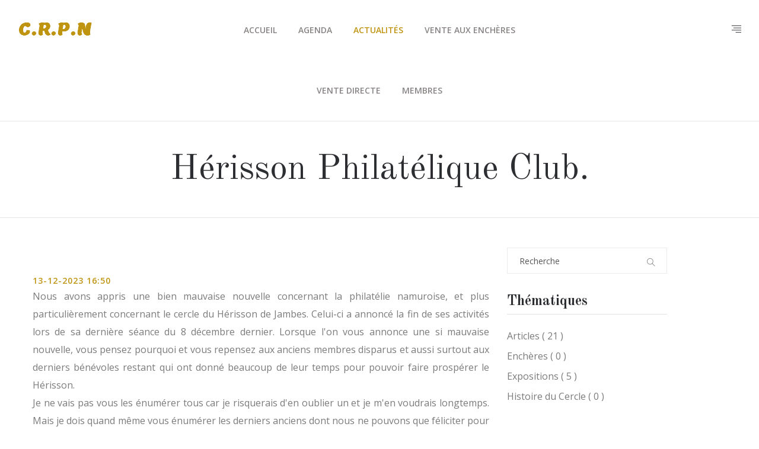

--- FILE ---
content_type: text/html; charset=UTF-8
request_url: https://crpn.be/public/news-read.php?id=31
body_size: 4363
content:




<!DOCTYPE html>
<html>
    <head>
        <meta http-equiv="Content-Type" content="text/html; charset=UTF-8">
        <meta name="viewport" content="width=device-width, initial-scale=1, maximum-scale=1.0, user-scalable=no">
        <meta http-equiv="X-UA-Compatible" content="IE=edge">
        <meta name="msapplication-tap-highlight" content="no">
        <meta name="description" content="Cercle fondé le 4 novembre 1912. Devient Royal le 28 août 1931. Ce sont des membres de son comité qui en 1931 crée l’histoire du « Haggar ». Organise ces réunions tous les lundis (sauf en août)">
        <meta name="keywords" content="CRPN, C.R.P.N, CRPN Belgique, Cercle Royal Philatélique Namurois, Ventes de timbres, Ventes de cartes, Ventes de courriers divers, cartes, timbres, courriers, échange timbres, échange cartes">
        <meta name="author" content="F.Marchal &copy;2020">

        <meta name="google-site-verification" content="G3DM2v0SLkRfmbK8YSdTvNmkRUXSiIEQQy6d1hZ48NM" />

        <title>C.R.P.N&nbsp;:&nbsp;Actualités</title>

        <link rel="shortcut icon" type="image/x-icon" href="https://crpn.be/img/favicon.ico">

        <!-- CSS here -->

        <link rel="stylesheet" href="https://crpn.be/css/bootstrap.min.css">
        <link rel="stylesheet" href="https://crpn.be/css/owl.carousel.min.css">
        <link rel="stylesheet" href="https://crpn.be/css/animate.min.css">
        <link rel="stylesheet" href="https://crpn.be/css/nice-select.css">
        <link rel="stylesheet" href="https://crpn.be/css/themify-icons.css">
        <link rel="stylesheet" href="https://crpn.be/css/magnific-popup.css">
        <link rel="stylesheet" href="https://crpn.be/css/meanmenu.css">
        <link rel="stylesheet" href="https://crpn.be/css/fontawesome-all.min.css">
        <link rel="stylesheet" href="https://crpn.be/css/slick.css">
        <link rel="stylesheet" href="https://crpn.be/css/default.css">
        <link rel="stylesheet" href="https://crpn.be/css/style.css">
        <link rel="stylesheet" href="https://crpn.be/css/responsive.css">


        <script src="https://use.fontawesome.com/b9b5c26917.js"></script>

        <script>
            function ValidInfo()
            {
                            }
        </script>

        <style>

            .image_db img {
                        /* La transition s'applique à la fois sur la largeur et la hauteur, avec une durée d'une seconde. */
                        -webkit-transition: all 1s ease; /* Safari et Chrome */
                        -moz-transition: all 1s ease; /* Firefox */
                        -ms-transition: all 1s ease; /* Internet Explorer 9 */
                        -o-transition: all 1s ease; /* Opera */
                        transition: all 1s ease;
                        cursor: zoom-out;
                }
            .image_db:hover img {
                    /* L'image est doublée */
                    -webkit-transform:scale(3); /* Safari et Chrome */
                    -moz-transform:scale(3; /* Firefox */
                    -ms-transform:scale(3; /* Internet Explorer 9 */
                    -o-transform:scale(3; /* Opera */
                    transform:scale(3;
                    cursor: zoom-in;
                }
        </style>


    </head>
<body>
    <!--[if lte IE 9]>
        <p class="browserupgrade">You are using an <strong>outdated</strong> browser. Please <a href="https://browsehappy.com/">upgrade your browser</a> to improve your experience and security.</p>
    <![endif]-->

    <!-- header-start -->
    <header>
        <div id="sticky-header" class="header-top-area header-2 pr-60 pl-60">
            <div class="container-fluid">
                <div class="row">
                    <div class="col-xl-3 col-lg-2">
                        <div class="logo">
                            <a href="https://crpn.be/index.php"><img src="https://crpn.be/img/logo/logo.png" alt="" /></a>
                        </div>
                    </div>

                    <div class="col-xl-6 col-lg-8">
                        <div class="main-menu text-center">
                            <nav id="mobile-menu">
                                <ul>
                                                                                        <li>
                                                                                    <a href="https://crpn.be/public/home.php">Accueil</a></li>

                                                                                        <li>
                                                                                    <a href="https://crpn.be/public/agenda.php">Agenda</a></li>

                                    
                                                                        <!--<a href="#">FAQ</a></li>-->

                                                                                        <li class="active">
                                                                                    <a href="https://crpn.be/public/news-liste.php">Actualités</a></li>

                                                                                        <li>
                                                                                    <a href="https://crpn.be/public/vente-liste.php">Vente aux enchères</a></li>

                                                                                        <li>
                                                                                                <a href="https://crpn.be/public/membres.php">Vente directe</a>
                                            
                                    </li>

                                                                                        <li>
                                                                                                <a href="https://crpn.be/public/membres.php">Membres</a>
                                            
                                    </li>

                                </ul>
                            </nav>
                        </div>
                        <div class="mobile-menu"></div>
                    </div>

                    <div class="col-xl-3 col-lg-2">
                        <div class="header-right f-right d-none d-md-none d-lg-block">
                            <ul>
                                <!--<li><a href="#" data-toggle="modal" data-target="#search-modal"><span class="ti-search"></span></a></li>-->
                                                                <li class="info-bar"><a href="javascript:void(0)"><span class="ti-align-right"></span></a></li>
                            </ul>
                        </div>
                    </div>

                </div>
            </div>
        </div>

        <div class="extra-info">
            <div class="close-icon">
                <button>
                    <i class="far fa-window-close"></i>
                </button>
            </div>

            <div class="logo-side mb-30">
                <a href="index.php">
                    <img src="https://crpn.be/img/logo/logo.png" alt="" />
                </a>
            </div>

            <div class="side-menu mb-30">
                <ul>
                    <li><a href="https://crpn.be/public/home.php">Accueil</a></li>
                    <li><a href="https://crpn.be/public/agenda.php">Agenda</a></li>
                    <!--<li><a href="https://crpn.be/public/contact.php">Contact</a></li>-->
                    <!--<li><a href="#">FAQ</a></li>-->
                    <li><a href="https://crpn.be/public/news-liste.php">Actualités</a></li>
                    <li><a href="https://crpn.be/public/vente-liste.php">Vente aux enchères</a></li>
                    <li><a href="https://crpn.be/public/membres.php">Membres</a></li>
                </ul>
            </div>

            <div class="social-icon-right mt-20">
                <!--<a href="#">
                    <i class="fab fa-facebook-f"></i>
                </a>-->
                <!--<a href="https://twitter.com/cnamurois" target="_blank">
                    <i class="fab fa-twitter"></i>
                </a>-->
                <!--<a href="#">
                    <i class="fab fa-instagram"></i>
                </a>-->
            </div>
        </div>
    </header>
    <!-- header-end -->                <!-- title-area-start -->
                    <div class="breadcrumb-area pt-45 pb-45">
                        <div class="container">
                            <div class="row">
                                <div class="col-xl-12">
                                    <div class="breadcrumb-text text-center">
                                        <h1>Hérisson Philatélique Club.</h1>
                                    </div>
                                </div>
                            </div>
                        </div>
                    </div>
                <!-- title-area-end -->

                <!-- news-area-start -->
                    <div class="news-area pt-50 pb-70">
                        <div class="container">
                            <div class="row">
                                <div class="col-xl-8 col-lg-8 mb-30">
                                    <div class="news-wrapper single-news mb-55">
                                        <div class="news-img">
                                            <img src="https://crpn.be/panels/upload/1702483216_Image (2416).jpg" alt="" />
                                        </div>
                                        <div class="news-text" style="text-align: justify;">
                                                                                        <span>13-12-2023 16:50</span>
                                            <p><p>Nous avons appris une bien mauvaise nouvelle concernant la philat&eacute;lie namuroise, et plus particuli&egrave;rement concernant le cercle du H&eacute;risson de Jambes. Celui-ci a annonc&eacute; la fin de ses activit&eacute;s lors de sa derni&egrave;re s&eacute;ance du 8 d&eacute;cembre dernier. Lorsque l&#39;on vous annonce une si mauvaise nouvelle, vous pensez pourquoi et vous repensez aux anciens membres disparus et aussi surtout aux derniers b&eacute;n&eacute;voles restant qui ont donn&eacute; beaucoup de leur temps pour pouvoir faire prosp&eacute;rer le H&eacute;risson.</p>

<p>Je ne vais pas vous les &eacute;num&eacute;rer tous car je risquerais d&#39;en oublier un et je m&#39;en voudrais longtemps. Mais je dois quand m&ecirc;me vous &eacute;num&eacute;rer les derniers anciens dont nous ne pouvons que f&eacute;liciter pour tout le travail qu&#39;ils ont fourni pendant toutes ces ann&eacute;es.</p>

<p>Merci &agrave; Mrs Christian Bertel, Jean-Marie Polet et son &eacute;pouse Marthe.</p>
</p>
                                        </div>
                                    </div>

                                    <div class="user-info">
                                        <div class="user-text">
                                                                                                    <a href="#">Articles</a>
                                                                                            </div>
                                        <!--<div class="user-share">
                                            <span>Share:</span>
                                            <ul>
                                                <li><a href="#"><i class="fab fa-facebook-f"></i></a></li>
                                                <li><a href="#"><i class="fab fa-twitter"></i></a></li>
                                                <li><a href="#"><i class="fab fa-google-plus-g"></i></a></li>
                                                <li><a href="#"><i class="fab fa-linkedin-in"></i></a></li>
                                            </ul>
                                        </div>-->
                                    </div>

                                    <div class="blog-comment pb-65">
                                        <h3 class="sidebar-title">Commentaires</h3>
                                        <div class="comment-replay-all">
                                            <div class="single-comment">
                                                                                                                <div class="news-text">
                                                                    <span>Ecrivez votre commentaire ...</span>
                                                                </div>
                                                                                                        </div>
                                        </div>
                                    </div>

                                    <div class="comment-form">
                                        <h3>Laissez-nous votre commentaire</h3>

                                        <div class="news-text">
                                            <span>Vous devez être identifié pour rédiger un commentaire !</span>
                                        </div>

                                        <br/>

                                        <div class="leave-comment-form">
                                            <form action="#">
                                                <div class="row">
                                                    <!--<div class="col-lg-6">
                                                        <input placeholder="Your name *" type="text">
                                                    </div>
                                                    <div class="col-lg-6">
                                                        <input placeholder="Your e -mail*" type="email">
                                                    </div>-->
                                                    <div class="col-lg-12">
                                                        <textarea placeholder="Votre message"></textarea>
                                                    </div>
                                                    <div class="col-lg-12">
                                                        <button class="submit" type="submit">Send</button>
                                                    </div>
                                                </div>
                                            </form>
                                        </div>
                                    </div>

                                </div>
            
        <!-- Search -->
        <div class="col-xl-3 col-lg-3 mb-30">
            <div class="widget mb-35">
                <div class="sidebar-form">
                    <form action="#">
                        <input placeholder="Recherche" type="text">
                            <button type="submit">
                                <span class="ti-search"></span>
                            </button>
                    </form>
                </div>
            </div>

        <!-- Category -->
        <div class="widget mb-55">
            <h4 class="widget-title">Thématiques</h4>
                <ul class="blog-menu">
                                                    <li><a href="#">Articles ( 21 )</a></li>
                                                            <li><a href="#">Enchères ( 0 )</a></li>
                                                            <li><a href="#">Expositions ( 5 )</a></li>
                                                            <li><a href="#">Histoire du Cercle ( 0 )</a></li>
                            
                </ul>
            </div>
        </div>

    </div>
</div>
</div>



<!-- footer-area-start -->
        <footer>
            <div class="footer-top-area pt-100 pb-70 gray2-bg">
                <div class="container">
                    <div class="row">
                        <div class="col-xl-4 col-lg-4 col-md-6">
                            <div class="footer-wrapper mb-30">
                                <h3 class="footer-title">C.R.P.N</h3>
                                <ul class="footer-link">
                                    <li>Numéro d'affiliation à la F.R.C.P.B. : 701</li>
                                    <li>Numéro d'affiliation à l'U.R.C.P.W. : 11</li>
                                    <li>&copy;&nbsp;F.Marchal - C.R.P.N / V0.0.50 du&nbsp;06.11.2023</li>
                                </ul>
                            </div>
                        </div>

                        <div class="col-xl-4 col-lg-4 col-md-6">
                            <div class="footer-wrapper mb-30">
                                <h3 class="footer-title">Application</h3>
                                <ul class="footer-img">
                                    <li><a href="https://play.google.com/store/apps/details?id=be.app.mycrpn" alt="myCRPN" title="myCRPN" target="_blank"><img src="https://crpn.be/img/google_play_small.png" style="width: 100%"></a></li>
                                </ul>
                            </div>
                        </div>
                        
                        <div class="col-xl-4 col-lg-4 col-md-6">
                            <div class="footer-wrapper mb-30">
                                <h3 class="footer-title">Nous contacter</h3>
                                <div class="footer-info">
                                    <p>Une question, besoin de plus d'informations ? N'hésitez pas à nous contacter, nous vous répondrons dès que possible.</p>
                                </div>

                                
                                                                            <ul class="footer-link">
                                                <li><i class="fas fa-home"></i>Rue Taille d'Harscamps, 3&nbsp;-&nbsp;5330&nbsp;Sart-Bernard</li>
                                                <li><i class="fas fa-phone"></i>+32.81.40.25.73</li>
                                                <ul class="footer-menu">
                                                    <!--<li><a href="https://crpn.be/public/contact.php" title="Vous devez être identifié pour envoyer un message !"><i class="far fa-envelope"></i>&nbsp;&nbsp;&nbsp;Notre formulaire de contact</a></li>-->
                                                    <!--<li><i class="fab fa-twitter"></i><a href="https://twitter.com/cnamurois" target="_blank">Twitter</a></li>-->
                                                </ul>
                                            </ul>
                                        
                            </div>
                        </div>
                    </div>
                </div>
            </div>

        </footer>
        <!-- footer-area-end -->
         <!-- Modal Search -->
        <div class="modal fade" id="search-modal" tabindex="-1" role="dialog" aria-hidden="true">
            <div class="modal-dialog" role="document">
                <div class="modal-content">
                    <form>
                        <input type="text" placeholder="Search here...">
                        <button>
                            <i class="fa fa-search"></i>
                        </button>
                    </form>
                </div>
            </div>
        </div>

        <!-- JS here -->
        <script src="https://crpn.be/js/vendor/modernizr-3.5.0.min.js"></script>
        <script src="https://crpn.be/js/vendor/jquery-1.12.4.min.js"></script>
        <script src="https://crpn.be/js/waypoints.min.js"></script>
        <script src="https://crpn.be/js/jquery.counterup.min.js"></script>
        <script src="https://crpn.be/js/bootstrap.min.js"></script>
        <script src="https://crpn.be/js/owl.carousel.min.js"></script>
        <script src="https://crpn.be/js/isotope.pkgd.min.js"></script>
        <script src="https://crpn.be/js/jquery.nice-select.min.js"></script>
        <script src="https://crpn.be/js/jquery.meanmenu.min.js"></script>
        <script src="https://crpn.be/js/slick.min.js"></script>
        <script src="https://crpn.be/js/ajax-form.js"></script>
        <script src="https://crpn.be/js/wow.min.js"></script>

        <script src="https://maps.googleapis.com/maps/api/js?key=AIzaSyBnNpL93GA0RuGRruPGrHFyk7wEA4tF4KQ"></script>

        <script src="https://crpn.be/js/jquery.scrollUp.min.js"></script>
        <script src="https://crpn.be/js/imagesloaded.pkgd.min.js"></script>
        <script src="https://crpn.be/js/jquery.magnific-popup.min.js"></script>
        <script src="https://crpn.be/js/plugins.js"></script>
        <script src="https://crpn.be/js/main.js"></script>

    </body>

</html>

--- FILE ---
content_type: text/css
request_url: https://crpn.be/css/style.css
body_size: 8963
content:
/*
  Theme Name: Name - Kettle - Food & Resturant HTML5 Template
  Description: Creative  HTML5 template.
  Version: 1.0.1
*/

/* CSS Index
-----------------------------------
1. Theme default css
2. header
3. slider
4. service-area
5. benefits-area
6. special-menu-area
7. gallery-area
8. news-area
9. brand-area
10. footer
11. our-staffs-area
12. counter-area
13. breadcrumb-area
14. pagination
15. blog-sidebar
16. error-area
17. address-area
18. map
19. contact
20. shop-area
21. shop-details
22. cart
23. blog-details
*/



/* 1. Theme default css */
@import url('https://fonts.googleapis.com/css?family=Old+Standard+TT:400,700|Open+Sans:400,600,600i,800');
 body {
	font-family: 'Open Sans', sans-serif;
	font-weight: normal;
	font-style: normal;
}
.img {
	max-width: 100%;
	transition: all 0.3s ease-out 0s;
}
.f-left {
	float: left
}
.f-right {
	float: right
}
.fix {
	overflow: hidden
}
a,
.button {
	-webkit-transition: all 0.3s ease-out 0s;
	-moz-transition: all 0.3s ease-out 0s;
	-ms-transition: all 0.3s ease-out 0s;
	-o-transition: all 0.3s ease-out 0s;
	transition: all 0.3s ease-out 0s;
}
a:focus,
.button:focus {
	text-decoration: none;
	outline: none;
}
button{
	cursor: pointer;
}
a:focus,
a:hover,
.portfolio-cat a:hover,
.footer -menu li a:hover {
	color: #2B96CC;
	text-decoration: none;
}
a,
button {
	color: #1696e7;
	outline: medium none;
}
button:focus,input:focus,input:focus,textarea,textarea:focus{outline: 0}
.uppercase {
	text-transform: uppercase;
}
.capitalize {
	text-transform: capitalize;
}
h1,
h2,
h3,
h4,
h5,
h6 {
	font-family: 'Old Standard TT', serif;
	font-weight: normal;
	color: #2d2e32;
	margin-top: 0px;
	font-style: normal;
	font-weight: 400;
	text-transform: normal;
}
h1 a,
h2 a,
h3 a,
h4 a,
h5 a,
h6 a {
	color: inherit;
}
h1 {
	font-size: 40px;
	font-weight: 500;
}
h2 {
	font-size: 35px;
}
h3 {
	font-size: 28px;
}
h4 {
	font-size: 22px;
}
h5 {
	font-size: 18px;
}
h6 {
	font-size: 16px;
}
ul {
	margin: 0px;
	padding: 0px;
}
li {
	list-style: none
}
p {
	font-size: 14px;
	font-weight: normal;
	line-height: 24px;
	color: #7e7e7e;
	margin-bottom: 15px;
}
hr {
	border-bottom: 1px solid #eceff8;
	border-top: 0 none;
	margin: 30px 0;
	padding: 0;
}
label {
	color: #7e7e7e;
	cursor: pointer;
	font-size: 14px;
	font-weight: 400;
}
*::-moz-selection {
	background: #d6b161;
	color: #fff;
	text-shadow: none;
}
::-moz-selection {
	background: #444;
	color: #fff;
	text-shadow: none;
}
::selection {
	background: #444;
	color: #fff;
	text-shadow: none;
}
*::-moz-placeholder {
	color: #555555;
	font-size: 14px;
	opacity: 1;
}
*::placeholder {
	color: #555555;
	font-size: 14px;
	opacity: 1;
}
.theme-overlay {
	position: relative
}
.theme-overlay::before {
	background: #1696e7 none repeat scroll 0 0;
	content: "";
	height: 100%;
	left: 0;
	opacity: 0.6;
	position: absolute;
	top: 0;
	width: 100%;
}
.separator {
	border-top: 1px solid #f2f2f2
}
/* button style */

.btn {
	-moz-user-select: none;
	background: #bf9410;
	border: medium none;
	color: #fff;
	cursor: pointer;
	display: inline-block;
	font-size: 12px;
	font-weight: 600;
	letter-spacing: 1px;
	line-height: 1;
	margin-bottom: 0;
	padding: 17px 33px;
	text-align: center;
	text-transform: uppercase;
	touch-action: manipulation;
	transition: all 0.3s ease 0s;
	vertical-align: middle;
	white-space: nowrap;
	border-radius: 30px;
}
.btn:hover{background:#000;color:#fff;}
.breadcrumb > .active {
	color: #888;
}
.owl-carousel .owl-nav div {
	background: rgba(255, 255, 255, 0.8) none repeat scroll 0 0;
	height: 40px;
	left: 20px;
	line-height: 40px;
	opacity: 0;
	position: absolute;
	text-align: center;
	top: 50%;
	transform: translateY(-50%);
	transition: all 0.3s ease 0s;
	visibility: hidden;
	width: 40px;
}
.owl-carousel .owl-nav div.owl-next {
	left: auto;
	right: 20px;
}
.owl-carousel:hover .owl-nav div {
	opacity: 1;
	visibility: visible;
}
.owl-carousel .owl-nav div:hover {
	background: #2B96CC;
	color: #fff
}

/* scrollUp */
#scrollUp {
	background: #7DBA2F;
	height: 35px;
	width: 35px;
	right: 50px;
	bottom: 77px;
	color: #fff;
	font-size: 20px;
	text-align: center;
	border-radius: 50%;
	font-size: 20px;
	line-height: 34px;
}
#scrollUp:hover {
	background: #bf9410;
}

/* 2 header */
.sticky {
	left: 0;
	margin: auto;
	position: fixed;
	top: 0;
	width: 100%;
	box-shadow: 0 0 60px 0 rgba(0, 0, 0, .07);
	z-index: 9999;
	background: #fff;
	-webkit-animation: 300ms ease-in-out 0s normal none 1 running fadeInDown;
    animation: 300ms ease-in-out 0s normal none 1 running fadeInDown;
   -webkit-box-shadow: 0 10px 15px rgba(25, 25, 25, 0.1);
}
.header3 .sticky {
	padding: 0 75px;
}
.header-padding {
	padding: 0 74px;
}
.header-right {
	margin-top: 26px;
}
.header-button {
	float: left;
	margin-right: 57px;
}
.header-button a {
	border: 2px solid #f8ecc7;
	display: inline-block;
	font-size: 14px;
	font-weight: 600;
	text-transform: uppercase;
	padding: 14px 31px;
	line-height: 1;
	display: inline-block;
	color: #2d2e32;
	transition: .3s;
}
.header-button a:hover{background:#bf9410;border-color:#bf9410;color:#fff;}
.header-right ul {
	float: right;
	margin-top: 12px;
}
.header-right li {
  display: inline-block;
}
.header-right ul li a {
	color: #2d2e32;
	font-size: 16px;
}
.header-transparent .header-right ul li a {
	color: #fff;
}
.header-transparent .sticky .header-right ul li a {
	color: #000;
}
.header-right ul li a:hover{color: #bf9410}
.header-right li {
	display: inline-block;
	margin-right: 30px;
	position: relative;
	padding-bottom: 12px;
}
.header-right li:last-child{margin-right:0;}
.search-form {}
.header-transparent {
	position: absolute;
	top: 0;
	left: 0;
	right: 0;
	z-index: 9;
	transition: .4s;
}
.header2-area {
	padding-top: 11px;
}
.header-border {
	border-bottom: 1px solid #857784;
	padding-bottom: 15px;
}
.header2-text {
	float: left;
	margin-right: 52px;
}
.header2-left:last-child{margin-right:0;}
.header2-icon{float:left;}
.header2-icon i {
	color: #bf9410;
	font-size: 14px;
}
.header2-text{}
.header2-text span {
	font-size: 14px;
	color: #fff;
	font-weight: 400;
	margin-left: 9px;
}
.header-icon{}
.header-icon a {
	color: #fff;
	font-size: 14px;
	margin-right: 30px;
	transition: .3s;
}
.header-icon a:hover{color:#bf9410;}
.header-icon a:last-child{margin-right:0;}


.logo {
  margin-top: 33px;
}
.main-menu-area {
  border-bottom: 1px solid #ccc9c7;
  padding: 0 59px;
}
.main-menu  ul {}
.main-menu nav > ul  > li {
	display: inline-block;
	position: relative;
	padding: 35px 0;
}
.header-transparent .main-menu nav > ul  > li:last-child a{padding-right:0;}
.main-menu nav > ul  > li > a {
	color: #888484;
	display: block;
	font-size: 14px;
	font-weight: 600;
	padding: 9px 16px;
	text-transform: uppercase;
	transition: all 0.3s ease 0s;
	background:transparent;
	line-height: 1;
}
.header-transparent .sticky  .main-menu nav > ul > li > a {
	color: #888484;
}
.header-transparent .main-menu nav > ul > li > a {
	color: #fff;
	padding: 9px 20px;
}
.header-transparent .main-menu nav > ul > li {
	padding: 30px 0;
}
.main-menu nav > ul  > li:hover > a,.main-menu nav > ul  > li.active > a{color:#2d2e32;background:#f8ecc7;}
.header-transparent .main-menu nav > ul  > li:hover > a,.main-menu nav > ul  > li.active > a{color:#bf9410;background:none;}
/* sub-menu */
.main-menu nav > ul  > li .sub-menu {
  background: #ffffff none repeat scroll 0 0;
  border-top: 3px solid #bf9410;
  box-shadow: 0 6px 12px rgba(0, 0, 0, 0.176);
  left: 0;
  opacity: 0;
  position: absolute;
  top: 120%;
  transition: all 0.3s ease 0s;
  visibility: hidden;
  width: 220px;
  z-index: 9;
}
.main-menu nav > ul  > li:hover .sub-menu{opacity:1;top:100%;visibility:visible}
.main-menu nav > ul  > li .sub-menu li{display:block}
.main-menu nav > ul > li .sub-menu li a {
	color: #666666;
	font-size: 14px;
	font-weight: 400;
	margin: 0;
	padding: 13px 20px;
	text-transform: capitalize;
	display: block;
}
.main-menu nav > ul  > li:hover > .sub-menu li > a:hover{color:#fff;background:#bf9410;}

/* 3. slider-area */
.slider-area{}
.single-slider {
	background-size: cover;
	background-position: 20% 25%; /* center center*/
}
.slider-content{}
.slider-content > span {
	font-size: 14px;
	color: #fff;
	font-weight: 600;
	text-transform: uppercase;
	letter-spacing: 2px;
}
.slider-content h1 {
	font-weight: 750;
	color: #fff;
	font-size: 45px;    /*72 px*/
	line-height: 64px;
	/*text-transform: uppercase;*/
	margin-top: 31px;
	margin-bottom: 14px;
}
.slider-link{}
.slider-link ul{}
.slider-link ul li {
	display: inline-block;
	color: #fff;
	font-weight: 600;
	font-size: 14px;
	padding: 0 6px;
	position: relative;
}
.slider-link ul li::before {
	position: absolute;
	content: "";
	background: #fff;
	height: 15px;
	width: 2px;
	left: -3px;
	top: 5px;
}
.slider-link ul li:first-child::before{display:none;}
.slider-button {
	display: inline-block;
	margin-top: 62px;
}
.slider-button  > a.btn{transition:.3s;color:#fff;margin-right: 16px;}
.slider-video {
	display: inline-block;
}
.slider-video > a {
	color: #fff;
	height: 46px;
	width: 46px;
	border: 2px solid #bf9410;
	display: inline-block;
	text-align: center;
	line-height: 43px;
	border-radius: 50%;
	transition:.3s;
}
.slider-video > a:hover{background:#bf9410;}
.slider-video > span {
	color: #ffffff;
	font-size: 14px;
	margin-left: 15px;
}
/* slider-style-2 */
.slider-text h1 {
	font-size: 100px;
	font-weight: 700;
	font-family: 'Open Sans', sans-serif;
	padding: 0 28px;
	margin-bottom: 28px;
}
.slider-text a.btn {
	padding: 19px 54px 19px 41px;
	font-weight: 700;
	font-size: 14px;
	color: #fff;
}
/* slider-style-3 */
.slider-info{}
.slider-info span {
	color: #fff;
	font-size: 14px;
	font-weight: 600;
	letter-spacing: 8px;
	text-transform: uppercase;
}
.slider-info h1 {
	color: #fff;
	font-size: 60px;
	font-weight: 600;
	text-transform: uppercase;
	margin-bottom: 54px;
	margin-top: 28px;
}
.slider-info-button{}
.slider-info-button a {
	border: 2px solid #bf9410;
	display: inline-block;
	font-size: 14px;
	font-weight: 600;
	text-transform: uppercase;
	padding: 14px 29px;
	line-height: 1;
	display: inline-block;
	color: #2d2e32;
	transition: .3s;
	color: #fff;
	letter-spacing:1px;
}
.slider-info-button a:hover{background:#bf9410;}
.slider-info-button a.active {
	background: #bf9410;
	margin-right: 6px;
}
.slider-active button.slick-arrow {
	position: absolute;
	top: 50%;
	left: 95px;
	transform: translateY(-50%);
	background: none;
	border: 0;
	font-size: 36px;
	padding: 0;
	color: #666;
	z-index: 2;
	opacity: 0;
	visibility: hidden;
}
.slider-active button.slick-next{left: auto;right:95px;}
.slider-active:hover button{
    opacity: 1;
    visibility: visible;
}
.slider-active button:hover{
    background: $theme-color;
    color: $white;
}
.slider-active .slick-dots {
 text-align: center;
 bottom: 48px;
 z-index: 99;
 position: absolute;
 left: 0;
 right: 0;
}
.slider2 .slider-active .slick-dots {
	bottom: 179px;
}
.slider-active .slick-dots li {
 display: inline-block;
 margin: 0 4px
}
.slider-active .slick-dots li button {
 border:2px solid #bf9410;
 height: 10px;
 width: 10px;
 text-indent: -9999px;
 transition: .3s;
 padding: 0;
 border-radius:50%;
 background:none;
}
.slider-active .slick-dots li.slick-active button{background:#bf9410;}
.slider2  .slider-active .slick-dots li button {
 height: 10px;
 width: 10px;
 text-indent: -9999px;
 transition: .3s;
 padding: 0;
 border-radius:50%;
 background:#fff;
 border:none;
}
.slider-active .slick-dots li.slick-active button{background:#bf9410;}

/* 4. service-area */
.service-area{}
.service-wrapper{}
.service-img {
	margin-bottom: 37px;
}
.service-img img{}
.service-text{}
.service-text h3 {
	font-weight: 700;
	font-size: 24px;
	margin-bottom: 18px;
}
.service-text p {
	font-size: 14px;
	color: #696969;
	line-height: 30px;
	margin-bottom: 0;
	padding: 0 20px;
}
/* service2-style */
.service2-area {
	margin-top: -116px;
}
.single-service {
	box-shadow: 0px 25px 45px 0px rgba(0, 0, 0, 0.15);
	padding: 31px 30px 30px 30px;
	background:#fff;
}
.service2-img {
	margin-bottom: 17px;
}
.service-text2{}
.service-text2 h3 {
	margin-bottom: 6px;
}
.service-text2 p {
	font-size: 16px;
	line-height: 30px;
	color: #7b7b7b;
	padding:0;
}
/* service3-style */
.service3-img {
	margin-bottom: 25px;
}
.service3-text{}
.service3-text h3 {
	margin-bottom: 6px;
}
.service3-text p {
	padding: 0 28px;
}

/* 5. benefits-area */
.benefits-area{}
.benefits-wrapper{}
.benefits-img img {
	width: 100%;
}
.benefits-section{}
.benefits-section span {
	color: #bf9410;
	font-size: 14px;
	/*text-transform: uppercase;*/
	font-weight: 600;
	letter-spacing: 1px;
}
.benefits-section h1 {
	color: #2d2e32;
	font-size: 59px;
	font-weight: 400;
	line-height: 63px;
	margin-top: 18px;
	margin-bottom: 7px;
}
.benefits-section p {
	color: #7b7b7b;
	font-size: 15px;
	line-height: 29px;
	margin-bottom: 0;
}
.benefits-tab{}
.benefits-tab li{}
.benefits-tab li a {
	padding: 0;
	color: #7b7b7b;
	font-size: 16px;
    /*text-transform: capitalize;*/
	margin-right: 49px;
	font-weight: 400;
	transition:.3s;
}
.benefits-tab li:last-child a{margin-right:0;}
.benefits-tab li a:hover{
    /*text-decoration:line-through;*/
    color:#bf9410;
}
.benefits-tab li a.active {
	/*text-decoration:line-through;*/
    color:#bf9410;
}
.question-collapse {}
.question-collapse .card {
	border-radius: 0;
	margin-bottom: 46px;
	border-bottom: 0;
	border: none;
}
.question-collapse .card:last-child{margin-bottom:0;}
.question-collapse .card-body {
	padding: 19px 0 0 0;
}
.question-collapse .card-header {
	border-bottom: 1px solid #e3e3e3;
}
.question-collapse .card .card-header {
	padding: 0;
	background-color: inherit;
	position: relative;
}
.question-collapse .card .card-header .btn.btn-link {
	padding: 0;
}

.question-collapse .card .card-body > p {
	line-height: 30px;
	margin-bottom: 0;
	color: #7b7b7b;
	font-size: 16px;
}
.question-wrapper .card .card-body > p {
	line-height: 26px;
	margin-bottom: 0;
	color: #adadad;
}
.question-collapse .card .card-header h5 .btn.btn-link {
	font-size: 14px;
	font-weight: 600;
	color: #2d2e32;
	text-decoration: none;
	line-height: 1;
	background: none;
	text-transform: none;
	width: 100%;
	text-align: left;
	font-family: 'Open Sans', sans-serif;
	padding-bottom: 17px;
}
.question-collapse .card .card-header .btn.btn-link::before {
	position: absolute;
	content: "\e622";
	top: -1px;
	right: 0;
	bottom: 0;
	margin: auto;
	font-family:"Themify";
	color: #b7b7b7;
	font-size:16px;
}

.question-collapse .card .card-header .btn.btn-link.collapsed::before {
	position: absolute;
	content: "\e61a";
	top: -1px;
	right: 0;
	bottom: 0;
	margin: auto;
	font-family: "Themify";
	color:#b7b7b7;
	font-size:16px;
}

/* 6. special-menu-area */
.special-menu-area{}
.section-title{}
.section-title h1 {
	font-size: 60px;
	font-weight: 400;
	margin-bottom: 4px;
}
.section-title span {
	font-size: 14px;
	color: #bf9410;
	font-weight: 600;
	letter-spacing: 1px;
	text-transform: uppercase;
}
.section2-title{}
.section2-title h1 {
	position: relative;
	margin-bottom: 17px;
}
.section2-title h1::before {
	position: absolute;
	content: "";
	background: #d91d1d;
	height: 1px;
	width: 30px;
	margin: auto;
	left: 0;
	right: 0;
	bottom: 0;
}
.special-menu-tab {
	border-top: 1px solid #dbdbdb;
	border-bottom: 1px solid #dbdbdb;
	padding-top: 34px;
	padding-bottom: 34px;
}
.special-menu-tab li{}
.special-menu-tab li a {
	font-size: 16px;
	color: #7b7b7b;
	text-transform: uppercase;
	padding: 0;
	margin-right: 56px;
	transition:.3s;
}
.special-menus-tab li a:hover{color:#bf9410;}
.special-menu-tab li:last-child  a{margin-right:0;}
.special-menu-tab li a.active {color:#bf9410;}
.special-menu-wrapper{}
.single-special {
	overflow: hidden;
	border-bottom: 1px solid #dbdbdb;
	padding-bottom: 27px;
	margin-bottom: 46px;
}
.single-special:last-child{border-bottom:0;padding-bottom:0;margin-bottom:0;}
.singles-menu {
	padding-bottom: 19px;
	margin-bottom: 50px;
	overflow: hidden;
	border-bottom: 1px solid #dbdbdb;
}
.singles-menu:last-child{margin-bottom:0;}
.special-menu-img {
	float: left;
	margin-right: 14px;
}
.special-menu-img img{}
.special-menu-text{}
.special-menu-text h4 {
	font-weight: 700;
	font-size: 18px;
	text-transform: capitalize;
	margin-bottom: 8px;
}
.special-menu-text p {
	color: #7b7b7b;
	font-size: 14px;
	line-height: 24px;
	margin-bottom: 0;
	padding-right: 10px;
}
.singles-menu .special-menu-text p {
	padding-right: 164px;
}
.special-right {
	float: right;
}
.special-right span {
	color: #2d2e32;
	font-size: 16px;
	font-weight: 700;
	font-family: 'Old Standard TT', serif;
}
.special-menu-button{}
.special-menu-button a {
	background: #bf9410;
	color: #fff;
	font-size: 14px;
	font-weight: 600;
	display: inline-block;
	padding: 18px 30px;
	letter-spacing: 1px;
	line-height: 1;
	transition: .3s;
}
.special-menu-button2 a {
	padding: 18px 37px;
	border-radius: 30px;
}
.special-menu-button a:hover{background:#000;}
.menu-img {
	margin-bottom: 35px;
}
.menu-img img{}
.menu-text {
	margin-bottom: 35px;
}
.menu-text h4 {
	color: #bf9410;
	font-size: 16px;
	font-weight: 600;
	font-family: 'Open Sans', sans-serif;
	text-transform: uppercase;
	margin-bottom: 0;
	letter-spacing:1px;
}
.special-menu-active .owl-nav div {
	background: rgba(0, 0, 0, 0) none repeat scroll 0 0;
	font-size: 58px;
	left: -147px;
	opacity: 0;
	position: absolute;
	text-align: center;
	top: 16%;
	transition: all 0.3s ease 0s;
	visibility: hidden;
	color: #bdbdbd;
	font-weight: 400;
}
.special-menu-active .owl-nav div.owl-next {
	left: auto;
	right: -147px;
}
.special-menu-active:hover .owl-nav div {
	opacity: 1;
	visibility: visible;
}
.special-menu-active .owl-nav div:hover {
	color: #bf9410;
	background:none;
}

/* 7. gallery-area */
.gallery-area{}
.gallery-wrapper{transition:.3s;}
.gallery-img{position:relative;}
.gallery-img img{width:100%;}
.gallery-img > a{position:relative;display:block;}
.gallery-img > a::before {
	background: #f4f4f4;
	content: "";
	height: 100%;
	transform: scaleX(0);
	left: 0;
	position: absolute;
	width: 100%;
	transition: .3s;
	top: 0;
	opacity:0;
}
.gallery-wrapper:hover .gallery-img > a::before{opacity: .8;transform: scaleX(1);}
.gallery2 .gallery-img > a::before {
	background: #2d2e32;
}
.gallery-img > a::after {
	height: 100%;
	width: 100%;
	content: "";
	position: absolute;
	left: 0;
	top: 0;
	border: 10px solid #bf9410;
	transition: .3s;
	opacity: 0;
}
.gallery-wrapper:hover .gallery-img > a::after{opacity:1;}
.gallery-text {
	position: absolute;
	top: 45%;
	transform: translateY(-50%);
	left: 0;
	right: 0;
	text-align: center;
	transition: .3s;
	opacity: 0;
	padding: 0 15px;
}
.gallery-wrapper:hover .gallery-text {top:50%;opacity:1;}
.gallery-text h3 {
	font-weight: 700;
	font-size: 24px;
	margin-bottom: 5px;
}
.gallery-text h3 a{color:#2d2e32;transition:.3s;}
.gallery-text h3 a:hover{color:#bf9410;}
.gallery2 .gallery-text h3 a{color:#bf9410;}
.gallery-text span {
	font-size: 16px;
	color: #2d2e32;
	font-weight: 400;
}
.gallery2 .gallery-text span{color:#bdbdbd;}
.gallery-active .owl-dots {
	bottom: -68px;
	left: 0;
	position: absolute;
	right: 0;
	text-align: center;
	z-index: 99;
}
.gallery-active .owl-dot {
  border-radius: 100%;
  display: inline-block;
  height: 10px;
  margin: 0 5px;
  width: 10px;
  position:relative;
  border:2px solid #b0b0b0;
}
.gallery-active .owl-dot.active {
  background: #2d2e32;
  position: relative;
  border-color:#2d2e32;
}
.gallery2 .gallery-active .owl-dot {
  border:2px solid #8f8f91;
}
.gallery2 .gallery-active .owl-dot.active {
  background: #fff;
  position: relative;
  border-color:#fff;
}
.gallery2 {
	background-size: cover;
	background-position: center center;
}
.gallery2 .section-title h1 {
	color: #bf9410;
}
.gallery2 .section-title span {
	color: #fff;
}

/* 8. news-area */
.news-area{}
.news-wrapper{}
.single-news{}
.news-img {}
.news-img img{width:100%;}
.news-text {
	margin-top: 7px;
}
.news-img-thumb img{width:10%; height:10%}
.single-news .news-text {
	margin-top: 19px;
}
.news-text span {
	color: #bf9410;
	font-weight: 600;
	font-size: 14px;
	letter-spacing: 1px;
}
.news-text h3 {
	font-size: 24px;
	font-weight: 700;
	line-height: 34px;
	position: relative;
	padding-bottom: 13px;
	margin-top: 7px;
	margin-bottom: 6px;
}
.news-text h3:before{position:absolute;background:#f8ecc7;height:2px;width:30px;left:0;bottom:0;content:"";}
.news-text h3 > a{color:#2d2e32;transition:.3s;}
.news-text h3 > a:hover{color: #bf9410;}
.news-text p {
	font-size: 16px;
	line-height: 30px;
	color: #7b7b7b;
	margin-bottom: 0;
    text-align: justify;
}
.news-text > a {
	font-size: 14px;
	color: #2d2e32;
	font-weight: 700;
	display: inline-block;
	transition: .3s;
	text-transform: uppercase;
	margin-top: 18px;
}
.news-text > a:hover{color:#bf9410;;}
.news-text > a i {
	padding-left: 5px;
	transition:.3s;
}
.news-text > a:hover i{padding-left:10px;}

/* 9. brand-area */
.brand-img {
	text-align: center;
	display: block;
}
.brand-active.owl-carousel .owl-item img {
	display: inline-block;
	width: auto;
}
.news-active .owl-dots {
	bottom: -62px;
	left: 0;
	position: absolute;
	right: 0;
	text-align: center;
	z-index: 99;
}
.news-active .owl-dot {
  border-radius: 100%;
  display: inline-block;
  height: 10px;
  margin: 0 5px;
  width: 10px;
  position:relative;
  border:2px solid #b0b0b0;
}
.news-active .owl-dot.active {
  background: #2d2e32;
  position: relative;
  border-color:#2d2e32;
}

/* 10. footer */
.footer-top-area{}
.footer-wrapper {
	overflow: hidden;
}
.footer2{}
.footer-logo {
	margin-bottom: 28px;
}
.footer-text{}
.footer-text p {
	color: #7b7b7b;
	font-size: 14px;
	line-height: 30px;
	margin-bottom: 0;
}
.footer2 .footer-text p{color:#a5a5a5;}
.footer-icon {
	margin-top: 28px;
}
.footer-icon a {
	color: #7b7b7b;
	font-size: 16px;
	margin-right: 18px;
	transition: .3s;
}
.footer2 .footer-icon a{color:#a5a5a5;}
.footer-icon a:last-child{margin-right:0;}
.footer-icon a:hover{color:#bf9410;}
.footer-title {
	font-size: 24px;
	color: #2d2e32;
	font-weight: 700;
	position: relative;
	padding-bottom: 15px;
	margin-bottom: 29px;
}
.footer2 .footer-title{color:#fff;}
.footer-title::before {
	background: #bf9410;
	content: "";
	height: 2px;
	width: 30px;
	left: 0;
	bottom: 0;
	position: absolute;
}
.footer-menu {}
.footer-menu li {
	padding-bottom: 13px;
	line-height: 1;
}
.footer-menu li:last-child{padding-bottom:0;}
.footer-menu li a {
	color: #7b7b7b;
	font-size: 14px;
	font-weight: 400;
	transition: .3s;
	text-transform: capitalize;
}
.footer2 .footer-menu li a {color:#a5a5a5;}
.footer-menu li a:hover{color:#bf9410}
.footer-menu li a i {
	font-size: 14px;
	margin-right: 8px;
}
.footer-img {
	margin: 0 -4px;
}
.footer-img > li {
  float: left;
  overflow: hidden;
  padding: 4px;
  width: 33.33%;
}
.footer-img a {
  position: relative;
  display: block;
}
.footer-img a::before {
  background: #bf9410;
  content: "";
  height: 100%;
  left: 0;
  opacity: 0;
  position: absolute;
  top: 0;
  width: 100%;
  transition:.3s;
}
.footer-img a:hover::before{opacity:.5;}
.footer-img img {
    width: 100%;
}
.footer-info{}
.footer-info p {
	color: #7b7b7b;
	font-size: 14px;
	line-height: 30px;
	margin-bottom: 0;
}
.footer2 .footer-info p {color:#a5a5a5;}
.footer-link {
	margin-top: 35px;
}
.footer-link li {
	font-size: 14px;
	color: #7b7b7b;
	font-weight: 400;
	padding-bottom: 12px;
}
.footer2 .footer-link li {color:#a5a5a5;}
.footer-link li:last-child{padding-bottom:0;}
.footer-link li i {
	font-size: 14px;
	color: #bf9410;
	width: 15px;
	margin-right: 18px;
}
.copyright{}
.copyright p {
	color: #7b7b7b;
	font-size: 16px;
	margin-bottom: 0;
	font-weight: 400;
}

/* 11. our-staffs-area */
.our-staffs-area{}
.staffs-title{}
.staffs-title h1 {
	font-size: 60px;
	font-weight: 400;
	color: #2d2e32;
	margin-bottom: 0;
}
.staffs-title p {
	font-size: 16px;
	color: #7b7b7b;
	line-height: 30px;
	margin-bottom: 0;
	padding: 0 103px;
}
.staffs-title{}
.our-staffs-wrapper{}
.our-staffs-img{}
.our-staffs-img img{width:100%;}
.our-staffs-text {
	margin-top: 32px;
}
.our-staffs-text h4 {
	font-size: 20px;
	font-weight: 700;
	margin-bottom: 4px;
}
.our-staffs-text span {
	font-size: 16px;
	color: #7b7b7b;
	font-weight: 400;
}

/* 12. counter-area */
.counter-area {
	background-size: cover;
	background-position: center center;
}
.counter-wrapper{}
.counter-text{}
.counter-text h1 {
	color: #bf9410;
	font-weight: 700;
	font-size: 60px;
	margin-bottom: 1px;
}
.counter-text span {
	color: #ffffff;
	font-size: 16px;
	font-weight: 400;
	text-transform: uppercase;
	line-height: 30px;
}
/* 13. breadcrumb-area */
.breadcrumb-area{border-top:1px solid #e6e6e6;border-bottom:1px solid #e6e6e6;}
.breadcrumb-text{}
.breadcrumb-text h1 {
	font-size: 60px;
	margin-bottom: 0;
	font-weight: 400;
}

/* 14. pagination */
.pagination {
    display: block;
    margin: 0;
    overflow: hidden;
    border-radius: 0;
}
.pagination ul {
    -webkit-box-shadow: none;
    -moz-box-shadow: none;
    box-shadow: none;
    list-style: none;
    padding: 0;
    margin: 0;
}
.pagination ul > li {
    display: inline-block;
    margin-right: 2px;
}
.pagination ul > li > a,
.pagination ul > li > a {
	font-size: 24px;
	color: #3b3b3b;
	font-weight: 700;
	display: inline-block;
	color: #a5a5a5;
	transition: .3s;
	font-family: 'Old Standard TT', serif;
}
.pagination ul > li > a:hover,
.pagination ul > li > a:focus,
.pagination ul > .active > a,
.pagination ul > .active > span {
	color:#bf9410;
}

/* 15. blog-sidebar */
.widget {
	overflow: hidden;
}
.widget-title {
	color: #2d2e32;
	font-size: 24px;
	font-weight: 700;
	height: auto;
	line-height: 1;
	margin-bottom: 28px;
	padding: 0 0 10px;
	position: relative;
	text-transform: capitalize;
}
.widget-title::before {
	border-bottom: 1px solid #e1e1e1;
	bottom: 0;
	content: "";
	display: block;
	position: absolute;
	width: 100%;
}
.sidebar-form{}
.sidebar-form form {
  position: relative;
}
.sidebar-form form input {
	background: #fff;
	border: 1px solid #ebebeb;
	color: #7b7b7b;
	padding: 0 10px;
	text-indent: 10px;
	transition: all 0.2s ease 0s;
	width: 100%;
	height: 44px;
	font-size: 16px;
}
.sidebar-form form input::-moz-placeholder {
  color: #7b7b7b;
  font-size: 16px;
}
.sidebar-form form button {
	background: none;
	border: 0 none;
	color: #7b7b7b;
	font-size: 14px;
	height: 100%;
	position: absolute;
	right: 0;
	top: 0;
	transition: all 0.3s ease 0s;
	width: 55px;
	cursor: pointer;
	top: 3px;
}
.sidebar-form form button:hover{color:#bf9410;;}
.sidebar-rc-post{}
.sidebar-rc-post ul{}
.sidebar-rc-post ul li {
	overflow: hidden;
	padding-bottom: 20px;
}
.sidebar-rc-post ul li:last-child{border:0;margin:0;padding:0;;}
.sidebar-rc-post .rc-post-thumb {
	display: inline-block;
	float: left;
	height: 80px;
	overflow: hidden;
	position: relative;
	width: 87px;
}
.sidebar-rc-post .rc-post-content {
	margin-left: 98px;
	overflow: hidden;
}
.sidebar-rc-post .rc-post-content h4 {
	display: block;
	font-size: 18px;
	font-weight: 700;
	margin-bottom: 1px;
	text-indent: 0;
	margin-top: 12px;
}
.sidebar-rc-post .rc-post-content h4 a {
	color: #2d2e32;
	transition: .3s;
}
.sidebar-rc-post .rc-post-content h4 a:hover {
	color: #bf9410;
}
.widget-date {
	color: #999999;
	display: inline-block;
	float: left;
	font-size: 14px;
	line-height: 1;
	margin: 9px 0 0 0;
	text-decoration: none;
	text-indent: 0;
	font-weight: 400;
}
.sidebar-blog .widget{margin-bottom:35px;}
.sidebar-blog .widget:last-child{margin-bottom:0;}
.sidebar-tad{}
.sidebar-tad li {
	float: left;
	margin-bottom: 8px;
	margin-right: 8px;
}
.sidebar-tad li a {
	color: #7b7b7b;
	display: inline-block;
	font-size: 14px;
	font-weight: 400;
	line-height: 1;
	padding: 8px 19px;
	text-transform: capitalize;
	transition: .3s;
	border: 1px solid #e5e5e5;
}
.sidebar-tad li a:hover{background:#bf9410;color:#fff;border-color:#bf9410;}
.blog-menu{}
.blog-menu li {
	line-height: 1;
	padding-bottom: 18px;
}
.blog-menu li:last-child{padding-bottom:0;}
.blog-menu li a {
	font-size: 16px;
	color: #7b7b7b;
	font-weight: 400;
	transition: .3s;
}
.blog-menu li a:hover{color:#bf9410;}

/* 16. error-area */
.error-area{}
.error-text{}
.error-text span {
	text-transform: uppercase;
	color: #bf9410;
	font-weight: 600;
	font-size: 30px;
	letter-spacing: 1px;
}
.error-text h1 {
	font-weight: 400;
	font-size: 60px;
	margin-bottom: 0;
	margin-top: 16px;
}

/* 17. address-area */
.address-area{}
.address-wrapper{}
.address-img{}
.address-text{}
.address-text h4 {
	font-size: 18px;
	font-weight: 700;
	text-transform: uppercase;
	margin-top: 31px;
	opacity: .8;
	margin-bottom: 17px;
}
.address-text span {
	color: #7b7b7b;
	font-size: 16px;
	line-height: 30px;
}

/* 18. map */
#contact-map {
	height: 350px;
	width: 100%;
}

/* 19. contact */
#contact-form input {
	height: 50px;
	width: 100%;
	border: 1px solid #dbdbdb;
	margin-bottom: 30px;
	padding: 0 15px;
	color: #7b7b7b;
	font-size: 16px;
}
#contact-form input::-moz-placeholder {
  color: #7b7b7b;
  font-size: 16px;
  opacity:.5;
}
#contact-form textarea {
	width: 100%;
	border: 1px solid #dbdbdb;
	padding: 15px;
	height: 190px;
	margin-bottom:45px;
}
#contact-form textarea::-moz-placeholder {
  color: #7b7b7b;
  font-size: 16px;
  opacity:.5;
}
#contact-form button {
	background: #bf9410;
	color: #fff;
	font-size: 14px;
	font-weight: 600;
	display: inline-block;
	padding: 18px 32px;
	letter-spacing: 1px;
	line-height: 1;
	transition: .3s;
	border: none;
	text-transform: uppercase;
}
#contact-form button:hover{background:#000;}
.contact-text-wraaper{}
.conttext-text{}
.conttext-text p {
	font-size: 16px;
	color: #7b7b7b;
	line-height: 30px;
	margin-bottom: 0;
}
.conttext-text p {
	font-size: 16px;
	color: #7b7b7b;
	line-height: 30px;
	margin-bottom: 0;
}
.contact-address {
	margin-top: 20px;
}
.contact-address li {
	font-size: 16px;
	color: #7b7b7b;
	margin-bottom: 9px;
	font-weight:400;
}
.contact-address li:last-child{margin-bottom:0;}
.contact-address li span {
	font-weight: 700;
	text-transform: capitalize;
	color: #7b7b7b;
	font-size: 16px;
}
.contact-icon {
	margin-top:35px;
}
.contact-icon a {
	font-size: 16px;
	color: #bf9410;
	display: inline-block;
	border-radius: 50%;
	text-align: center;
	transition: .3s;
	margin-right: 17px;
}
.contact-icon a:last-child{margin-right:0;}

/* 20. shop-area */
.shop-area{}
.product-title{}
.product-title h1 {
	font-size: 60px;
	font-weight: 400;
	margin-bottom: 37px;
}
.shop-tab {
	float: left;
	margin-right: 8px;
}
.shop-tab li{}
.shop-tab li a {
	font-size: 24px;
	color: #b2b2b2;
	height: 50px;
	width: 50px;
	border: 1px solid #d6d6d6;
	display: inline-block;
	text-align: center;
	padding: 0;
	line-height: 48px;
	margin-right: 7px;
	transition: .3s;
}
.shop-tab li a:hover{border: 1px solid #bf9410;color: #bf9410;}
.shop-tab li a.active {
	border: 1px solid #bf9410;
	color: #bf9410;
}
.shop-wrapper{}
.shop-img{}
.shop-img > a img{width:100%;}
.shop-text {
	margin-top: 25px;
}
.shop-text h3 {
	font-size: 24px;
	font-weight: 700;
	margin-bottom: 15px;
}
.shop-text h3 > a {
	color: #2d2e32;
	transition: .3s;
}
.shop-text h3 > a:hover{color:#bf9410;}
.shop-text span {
	font-weight: 700;
	color: #7b7b7b;
	font-size: 18px;
	font-family: 'Old Standard TT', serif;
}
.selector-field {
	float: right;
}
.nice-select {
	cursor: pointer;
	font-family: inherit;
	font-size: 15px;
	font-weight: normal;
	line-height: 40px;
	text-align: left !important;
	white-space: nowrap;
	color: #111111;
}
.nice-select::after {
	border-bottom: 2px solid #2b2b2b;
	border-right: 2px solid #2b2b2b;
	content: '';
	display: block;
	height: 6px;
	margin-top: -4px;
	pointer-events: none;
	position: absolute;
	right: 9px;
	top: 50%;
	-webkit-transform-origin: 66% 66%;
	-ms-transform-origin: 66% 66%;
	transform-origin: 66% 66%;
	-webkit-transform: rotate(45deg);
	-ms-transform: rotate(45deg);
	transform: rotate(45deg);
	-webkit-transition: all 0.15s ease-in-out;
	transition: all 0.15s ease-in-out;
	width: 6px;
}
.selector-field .nice-select {
  border-radius: 0;
  height: 50px;
  line-height: 46px;
  padding-left: 25px;
  padding-right: 35px;
}
.selector-field select {
  background: rgba(0, 0, 0, 0) none repeat scroll 0 0;
  border: medium none;
  box-shadow: none;
  color: #999999;
  font-size: 15px;
  width: inherit;
}
.selector-field label {
  color: #111111;
  font-size: 15px;
  font-weight: 400;
  line-height: 28px;
  margin-bottom: 0;
}
.showing-text{}
.showing-text span {
	font-size: 16px;
	color: #7b7b7b;
	margin-top: 12px;
	display: block;
}
/* 21. shop-details */
.product-tab {
  float: left;
  width: 70px;
}
.product-zoom-img .tab-content {
  margin-left: 95px;
}
.product-tab .nav-link {
  padding: 0;
  margin-bottom: 30px
}
.product-zoom-img .tab-pane img {
	width: 100%;
}

.product-desc > span {
	display: block;
	font-size: 30px;
	font-weight: 700;
	font-family: 'Old Standard TT', serif;
	color: #7b7b7b;
	margin-top: 20px;
	margin-bottom: 14px;
}
.product-desc h2 {
	font-size: 24px;
	font-weight: 700;
	margin-bottom: 10px;
}
.rating > a {
	color: #f8ca4d;
	font-size: 15px;
}
.rating span {
	font-size: 16px;
	color: #7b7b7b;
	margin-left: 12px;
}
.pro-details-action a {
	float: left;
	color: #fff;
	font-size: 14px;
	font-weight: 600;
	display: inline-block;
	padding: 18px 16px;
	letter-spacing: 1px;
	line-height: 1;
	transition: .3s;
	background: #bf9410;
}
.pro-details-action a:hover{background:#000;}
.pro-details-action a i {
	padding-right: 8px;
}
.product-desc .nice-select {
	border: 1px solid #d6d6d6;
	border-radius: 0;
	display: inline-block;
	float: none;
	height: 50px;
	line-height: 45px;
	margin-left: 12px;
	width: 100px;
}

.product-desc > p {
	margin-bottom: 30px;
	font-size: 16px;
	color: #7b7b7b;
	line-height: 30px;
}

.nav.review-tab {
  border-bottom: 1px solid #e5e5e5;
}
.review-tab .nav-link {
	color: #2d2e32;
	font-size: 24px;
	font-weight: 700;
	padding: 0;
	padding-bottom: 5px;
	font-family: 'Old Standard TT', serif;
}
.review-tab .nav-item {
  margin-right: 65px;

   position: relative
}
.review-tab .nav-link.active::before {
	background: #bf9410;
	bottom: -1px;
	content: "";
	height: 2px;
	position: absolute;
	transition: all 0.3s ease 0s;
	width: 100%;
}
.pro-comments-img {
  float: left;
}
.pro-commnets-text {
  margin-left: 80px;
  overflow: hidden;
}
.pro-commnets-text h4 {
	font-size: 14px;
	font-weight: 700;
	font-family: 'Open Sans', sans-serif;
}
.pro-commnets-text span {
	font-size: 14px;
	color: #2d2e32;
	font-weight: 300;
}
.pro-commnets-text .rating {
  margin-bottom: 20px;
}
.pro-commnets-text > p {
	margin: 0;
	font-size: 16px;
	color: #7b7b7b;
	line-height: 30px;
	padding-right: 84px;
}
.product-commnets-list {
  border-bottom: 1px solid #e5e5e5;
  padding-bottom: 40px;
}
.product-commnets .product-commnets-list:last-child{border: 0}

.review-box > h4 {
	font-size: 24px;
	font-weight: 700;
	margin-bottom: 10px;
}
.rating-list {
  display: inline-block;
}
.your-rating > span {
	color: #7b7b7b;
	font-size: 16px;
}
.rating-list > a {
  color: #646464;
  font-size: 13px;
}
.review-text p {
	color: #7b7b7b;
	line-height: 30px;
	font-size: 16px;
}
.review-form{}
.review-form label {
	color: #888484;
	display: block;
	font-size: 14px;
	margin-bottom: 15px;
	font-weight: 600;
	text-transform: uppercase;
}
.review-form textarea {
  border: 1px solid #eaeaea;
  height: 80px;
  margin-bottom: 25px;
  padding: 15px;
  width: 100%;
}
.review-form input {
  border: 1px solid #eaeaea;
  height: 40px;
  margin-bottom: 30px;
  padding: 0 15px;
  width: 100%;
}
.review-form button {
	background: #bf9410;
	color: #fff;
	font-size: 14px;
	font-weight: 600;
	display: inline-block;
	padding: 18px 19px;
	letter-spacing: 1px;
	line-height: 1;
	transition: .3s;
	border: none;
	text-transform: uppercase;
}
.review-form button:hover{background:#000;}

/* 22. cart  */
.cart-name h4 a {
  color: #414149;
  font-size: 17px;
}
.cart-name h4 a:hover{color: #fbba42}
.cart-price span {
  color: #777777;
  font-size: 17px;
}
.cart-select .nice-select {
  border: 1px solid #d6d6d6;
  border-radius: 0;
  float: none;
  margin: auto;
  width: 60px;
}
.cart-table .table-bordered td, .cart-table .table-bordered th {
  border: 1px solid #dee2e6;
  text-align: center;
  vertical-align: middle;
}
.cart-table .table-bordered td, .cart-table .table-bordered th {
  border: 1px solid #dee2e6;
  text-align: center;
  text-transform: uppercase;
  vertical-align: middle;
}
.cart-del > a {
  color: #777777;
}
.coupon-left input {
  border: 1px solid #ddd;
  height: 50px;
  padding: 0 15px;
  width: 50%;
}
.coupon-left button {
  background: rgba(0, 0, 0, 0) none repeat scroll 0 0;
  border: 1px solid #ddd;
  color: #414149;
  font-size: 16px;
  margin-left: 10px;
  padding: 12px 35px;
  text-transform: uppercase;
}
.update-cart > a {
  border: 1px solid #ddd;
  color: #414149;
  display: inline-block;
  font-size: 16px;
  margin-left: 10px;
  padding: 14px 25px;
}
.update-cart > a:hover,.coupon-left button:hover{background: #bf9410;border-color:#bf9410;color:#fff;}
.cart-total-price > ul {
  border: 1px solid #ddd;
}
.cart-total-price li {
  border-bottom: 1px solid #ddd;
  padding: 17px 28px;
}
.cart-total-price li:last-child{border: 0}
.cart-total-price span {
  float: right;
  font-weight: 500;
}
.cart-total-price > ul {
  border: 1px solid #ddd;
  margin-bottom: 30px;
}

/* 23. blog-details */
.blockquote {
	border-left: 2px solid #bf9410;
	margin: 44px 0 41px 0;
	padding: 1px 0 0 23px;
}
.blockquote p {
	font-size: 18px;
	color: #7b7b7b;
	line-height: 30px;
	margin-bottom: 0;
	font-style: italic;
}
.user-info {
	border-bottom: 1px solid #acacac;
	display: block;
	margin-bottom: 58px;
	overflow: hidden;
	padding-bottom: 22px;
	padding-top: 78px;
}
.user-text {
  display: inline-block;
  float: left;
}
.user-name {
    padding-right: 47px;
}
.user-share {
    display: inline-block;
    float: right;
}
.user-share > span {
	color: #7b7b7b;
	display: inline-block;
	float: left;
	font-size: 16px;
	margin-right: 21px;
}
.user-share > ul {
    display: inline-block;
}
.user-share > ul > li {
  display: inline-block;
  float: left;
  margin-left: 24px;
}
.user-share > ul > li:first-child {
    margin-left: 0;
}
.user-share a {
	color: #7b7b7b;
	transition: .3s;
	font-size: 16px;
}
.user-share a:hover{color:#bf9410;}
.user-text a {
	border: 1px solid #e6e6e6;
	color: #888484;
	font-size: 12px;
	font-weight: 600;
	line-height: 1;
	margin-right: 8px;
	padding: 6px 14px;
}
.user-text a:hover{background:#bf9410;border-color:#bf9410;color:#fff;}
.user-text a:last-child{margin-right:0;}
.sidebar-title {
	font-size: 24px;
	font-weight: 700;
	margin-bottom: 27px;
	position: relative;
	text-transform: capitalize;
}
.single-comment {
    position: relative;
}
.comment-img {
    display: inline-block;
    float: left;
}
.comment-text {
  padding-left: 140px;
}
.comment-text > h3 {
	display: inline-block;
	font-size: 14px;
	font-weight: 600;
	margin-bottom: 18px;
	font-family: 'Open Sans', sans-serif;
	color: #2d2e32;
}
.comment-text > span {
	color: #888484;
	display: inline-block;
	float: right;
	font-size: 14px;
	font-weight: 600;
}
.comment-text > p {
  color: #999999;
  font-size: 15px;
  font-weight: normal;
  line-height: 30px;
  margin-bottom: 0;
}
.blog-details .blog-content > p {
  margin-top: 30px;
}
.parent-comment {
  border-bottom: 1px solid #ececec;
  margin-bottom: 40px;
  padding-bottom: 45px;
}
.single-comment.comment-border:last-child {
    margin-bottom: 0;
}
.replay-comment {
  border-bottom: 1px solid #ececec;
  padding-left: 150px;
  margin-bottom: 40px;
  padding-bottom: 28px;
}
.comment-text > a {
	border: 1px solid #e6e6e6;
	color: #2d2e32;
	display: inline-block;
	font-size: 14px;
	line-height: 1;
	margin-top: 10px;
	padding: 9px 15px;
	text-transform: capitalize;
	transition: all 0.3s ease 0s;
	font-weight: 600;
}
.comment-text > a:hover {
    background-color: #bf9410;
    border-color: #bf9410;
    color: #ffffff;
}
.comment-form > h3 {
  font-size: 24px;
  font-weight: 700;
  margin-bottom: 26px;
}
.leave-comment-form form textarea {
  border: 1px solid #cccccc;
  height: 140px;
  margin-bottom: 35px;
  padding: 20px;
  width: 100%;
}
.leave-comment-form form textarea ::-webkit-input-placeholder { /* Chrome/Opera/Safari */
  color: #7b7b7b;
  font-size:14px;
}
.leave-comment-form form input {
  border: 1px solid #cccccc;
  font-size: 14px;
  height: 46px;
  margin-bottom: 25px;
  padding-left: 20px;
  text-transform: capitalize;
  width: 100%;
}
.leave-comment-form form input ::-webkit-input-placeholder { /* Chrome/Opera/Safari */
  color: #7b7b7b;
  font-size:14px;
}
.leave-comment-form .submit {
	background: #bf9410;
	border: none;
	color: #fff;
	display: inline-block;
	font-size: 14px;
	font-weight: 600;
	letter-spacing: 1px;
	line-height: 1;
	padding: 19px 45px;
	text-transform: uppercase;
	transition: all 0.3s ease 0s;
}
.leave-comment-form .submit:hover{background:#000;color:#fff;}
.{}
.{}
.{}
.{}
.{}
.{}
.{}
.{}
.{}
.{}
.{}
.{}
.{}
.{}
.{}
.{}
.{}
.{}
.{}
.{}
.{}
.{}
.{}
.{}
.{}
.{}
.{}
.{}
.{}
.{}
.{}
.{}
.{}
.{}
.{}
.{}
.{}
.{}
.{}
.{}
.{}
.{}
.{}
.{}
.{}
.{}
.{}
.{}
.{}
.{}
.{}
.{}
.{}
.{}
.{}
.{}
.{}
.{}
.{}
.{}
.{}
.{}
.{}
.{}
.{}
.{}
.{}
.{}
.{}
.{}
.{}
.{}
.{}
.{}
.{}
.{}
.{}
.{}
.{}
.{}
/* search modal */
#search-modal {
	background-color: rgba(23,26,33,.95);
}
#search-modal .modal-dialog {
	position: absolute;
	top: 50%;
	left: 50%;
	-webkit-transform: translate(-50%,-50%);
	-moz-transform: translate(-50%,-50%);
	-ms-transform: translate(-50%,-50%);
	-o-transform: translate(-50%,-50%);
	transform: translate(-50%,-50%);
	border: none;
	outline: 0;
}
#search-modal .modal-dialog .modal-content {
	background: 0 0;
	-webkit-box-shadow: none;
	-moz-box-shadow: none;
	box-shadow: none;
	border: none;
}
#search-modal .modal-dialog .modal-content form {
	width: 555px;
	position: relative;
}
#search-modal .modal-dialog .modal-content form input {
	width: 100%;
	font-size: 36px;
	border: none;
	border-bottom: 3px solid rgba(255,255,255,.1);
	background: 0 0;
	color: #fff;
	padding-bottom: 12px;
	padding-right: 40px;
}
#search-modal .modal-dialog .modal-content form input::-moz-placeholder {
	font-size: 35px;
}
#search-modal .modal-dialog .modal-content form input::placeholder {
	font-size: 35px;
}
#search-modal .modal-dialog .modal-content form button {
	position: absolute;
	right: 0;
	margin-bottom: 3px;
	font-size: 30px;
	color: rgba(255,255,255,.5);
	background: 0 0;
	border: none;
	cursor: pointer;
	top: 11px;
}



.shop-desc h2 {
	font-size: 24px;
	font-weight: 700;
	margin-bottom: 15px;
}
.shop-desc h2 a:hover{
	color: #BF9410;
}
.shop-desc span {
	font-weight: 600;
	margin-bottom: 10px;
	display: inline-block;
	color: #666;
	font-family: 'Old Standard TT', serif;
}
.shop-desc p {
	margin-bottom: 30px;
}

/* extra info */
.extra-info {
	background: #222 none repeat scroll 0 0;
	height: 100%;
	padding: 30px;
	position: fixed;
	right: 0;
	top: 0;
	transition: all 0.7s ease 0s;
	width: 340px;
	z-index: 9999;
	transform: translateX(100%);
	padding-bottom: 40px;
}
.extra-info.info-open {
  transform: translateX(0);
}
.extra-info-left{right:inherit;left: 0;transform: translateX(-100%);}
.extra-info.extra-info-left.info-open{transform: translateX(0);}
.close-icon {
  margin-top: -16px;
  text-align: right;
}
.close-icon > button {
  background: rgba(0, 0, 0, 0) none repeat scroll 0 0;
  border: 0 none;
  color: #fbba42;
  cursor: pointer;
  font-size: 20px;
  padding: 0;
}
.extra-info > p {
  color: #ddd;
  font-size: 15px;
  line-height: 28px;
}
.instagram img {
  width: 100%;
}
.social-icon-right > a {
	color: #fff;
	display: inline-block;
	margin-right: 20px;
	text-align: center;
}
.social-icon-right > a:hover {
	color: #fbba42;
}
.instagram {
  overflow: hidden;
  margin: 0 -4px;
}
.instagram > a {
	float: left;
	width: 33.33%;
	padding: 0 4px;
	margin-bottom: 7px;
}
.side-menu {
  border-bottom: 1px solid #444;
  padding-bottom: 12px; }

.side-menu ul li {
  margin-bottom: 15px; }

.side-menu ul li a {
  color: #ddd;
  font-size: 14px; }

.side-menu ul li:hover a {
  color: #fbba42; }

.formulaire-user {
    height: 50px;
    width: 100%;
    border: 1px solid #dbdbdb;
    margin-bottom: 30px;
    padding: 0 15px;
    color: #7b7b7b;
    font-size: 16px;
}

.xIMG {
  border-radius: 5px;
  cursor: pointer;
  transition: 0.3s;
}

.xIMG:hover {opacity: 0.7;}

/* The Modal (background) */
.modal-timbre {
  display: none; /* Hidden by default */
  position: fixed; /* Stay in place */
  z-index: 1; /* Sit on top */
  padding-top: 100px; /* Location of the box */
  left: 0;
  top: 0;
  width: 100%; /* Full width */
  height: 100%; /* Full height */
  overflow: auto; /* Enable scroll if needed */
  background-color: rgb(0,0,0); /* Fallback color */
  background-color: rgba(0,0,0,0.9); /* Black w/ opacity */
}

/* Modal Content (Image) */
.modal-content-timbre {
  margin: auto;
  display: block;
  width: 80%;
  max-width: 700px;
}

/* Caption of Modal Image (Image Text) - Same Width as the Image */
#caption {
  margin: auto;
  display: block;
  width: 80%;
  max-width: 700px;
  text-align: center;
  color: #ccc;
  padding: 10px 0;
  height: 150px;
}

/* Add Animation - Zoom in the Modal */
.modal-content-timbre, #caption {
  animation-name: zoom;
  animation-duration: 0.6s;
}

@keyframes zoom {
  from {transform:scale(0)}
  to {transform:scale(1)}
}

/* The Close Button */
.close {
  position: absolute;
  top: 15px;
  right: 35px;
  color: #f1f1f1;
  font-size: 40px;
  font-weight: bold;
  transition: 0.3s;
}

.close:hover,
.close:focus {
  color: #bbb;
  text-decoration: none;
  cursor: pointer;
}

/* 100% Image Width on Smaller Screens */
@media only screen and (max-width: 700px){
  .modal-content-timbre {
    width: 100%;
  }
}

--- FILE ---
content_type: text/css
request_url: https://crpn.be/css/responsive.css
body_size: 1240
content:
/* Normal desktop :1200px. */
@media (min-width: 1200px) and (max-width: 1500px) {
.header-button {
	float: left;
	margin-right: 8px;
}
.header-padding {
	padding: 0 25px;
}
.header3 .sticky {
	padding: 0 25px;
}
.header-top-area.header-2.pr-60.pl-60 {
	padding-left: 15px;
	padding-right: 15px;
}
.header-right li {
	margin-right: 15px;
}
.single-slider.pt-300 {
	padding-top: 200px;
	padding-bottom: 200px;
}

}


/* Normal desktop :992px. */
@media (min-width: 992px) and (max-width: 1200px) {
.header-button {
	margin-right: 14px;
}
.header-2 {
	padding: 0 30px;
}
.service-text p {
	padding: 0;
}
.footer-link li {
	display: flex;
}
.header-padding {
	padding: 0 20px;
}
.slider-text h1 {
	font-size: 90px;
}
.special-menu-active .owl-nav div {
	left: -30px;
}
.special-menu-active .owl-nav div.owl-next {
	left: auto;
	right: -30px;
}
.singles-menu .special-menu-text p {
	padding-right: 0;
}
.news-text p {
	font-size: 14px;
	line-height: 26px;
}
.news-text h3 {
	font-size: 22px;
	line-height: 32px;
}
.news-text {
	margin-top: 0;
}
.news-text > a {
	margin-top: 12px;
}
.sidebar-tad li a {
	padding: 8px 16px;
}
.update-cart > a {
	margin-left: 0;
	padding: 14px 16px;
	margin-bottom: 10px;
}
.service2-area {
	margin-top: 100PX;
}
.header3 .sticky {
	padding: 0 20px;
}
.header3 .sticky {
	padding: 0 15px;
}
.header-button {
	display: none;
}



}


/* Tablet desktop :768px. */
@media (min-width: 768px) and (max-width: 991px) {
.footer-link li {
	display: flex;
}
.single-slider {
	padding: 200px 0;
}
.slider-content h1 {
	font-size: 50px;
	line-height: 50px;
}
.service-text p {
	padding: 0;
}
.header-padding {
	padding: 0 15px;
}
.special-menu-active .owl-nav div {
	left: 0;
	font-size:50px;
}
.special-menu-active .owl-nav div.owl-next {
	left: auto;
	right: 0;
}
.staffs-title p {
	padding: 0;
}
.slider-text h1 {
	font-size: 57px;
}
.update-cart > a {
	margin-left: 0;
	margin-right: 10px;
}
.update-cart {
	margin-top: 20px;
}
.header-transparent .mean-container a.meanmenu-reveal {
	border: 1px solid #fff;
	color: #fff;
}
.header-transparent .mean-container a.meanmenu-reveal span {
	background: #fff;
}
.header-transparent .sticky  .mean-container a.meanmenu-reveal {
	border: 1px solid #444;
	color: #444;
}
.header-transparent .sticky .mean-container a.meanmenu-reveal span {
	background: #444;
}
.header2-text {
	margin-right: 14px;
}
.slider-info h1 {
	font-size: 32px;
	margin-bottom: 30px;
}
.service2-area {
	margin-top: 100px;
}
.slider2 .slider-active .slick-dots {
	bottom: 60px;
}



}


/* small mobile :320px. */
@media (max-width: 767px) {
.header-2 {
	padding: 0 0 0 0;
}
.footer-link li {
	display: flex;
}
.single-slider {
	padding: 150px 0;
}
.slider-content h1 {
	font-size: 26px;
	line-height: 30px;
	margin-top: 10px;
}
.service-text p {
	padding: 0;
}
.slider-button {
	margin-top: 30px;
}
.slider-button > a.btn {
	margin-right:0;
}
.slider-video {
	margin-top: 15px;
}
.section-title h1 {
	font-size: 35px;
}
.special-menu-img {
	float: none;
	margin-right: 0;
}
.header-padding {
	padding: 0 0;
}
.slider-text h1 {
	font-size: 30px;
	padding: 0;
	margin-bottom: 25px;
}
.slider-text a.btn {
	padding: 17px 33px 17px 33px;
}
.singles-menu .special-menu-text p {
	padding-right: 0;
}
.special-menu-active .owl-nav div {
	left: 0;
	font-size:50px;
}
.special-menu-active .owl-nav div.owl-next {
	left: auto;
	right: 0;
}
.staffs-title p {
	padding: 0;
}
.benefits-tab li a {
	margin-right: 22px;
}
.pro-commnets-text > p {
	padding-right: 0;
}
.product-title h1 {
	font-size: 40px;
}
.product-tab .nav-link {
	margin-bottom: 20px;
	margin-right: 10px;
}
.product-zoom-img .tab-content {
	margin-left: 0;
}
.product-tab {
	float: none;
	width: auto;
}
.review-tab .nav-item {
	margin-right: 25px;
}
.review-tab .nav-link {
	font-size: 20px;
}
.coupon-left input {
	width: 100%;
	margin-bottom: 10px;
}
.coupon-left button {
	margin-left: 0;
}
.update-cart {
	margin-top: 20px;
}
.update-cart > a {
	margin-left: 0;
	margin-right: 10px;
	margin-bottom: 10px;
	padding-left: 15px;
	padding-right: 15px;
}
.user-share {
	float: none;
}
.user-text {
	margin-bottom: 10px;
}
.user-text a {
	margin-right: 5px;
	padding: 6px 10px;
}
.replay-comment {
	padding-left: 5px;
}
.comment-img {
	float: none;
}
.comment-text {
	padding-left: 0;
	margin-top: 12px;
}
.breadcrumb-text h1 {
	font-size: 35px;
}
.benefits-section h1 {
	font-size: 48px;
}
.special-menu-tab li a {
	margin-right: 20px;
}
.special-menu-text p {
	padding-right: 0;
}
.gallery-text span {
	font-size: 14px;
}
.header-transparent .mean-container a.meanmenu-reveal {
	border: 1px solid #fff;
	color: #fff;
}
.header-transparent .mean-container a.meanmenu-reveal span {
	background: #fff;
}
.header2-text {
	margin-right: 14px;
}
.slider-info span {
	letter-spacing: 3px;
}
.header-transparent .sticky  .mean-container a.meanmenu-reveal {
	border: 1px solid #444;
	color: #444;
}
.header-transparent .sticky .mean-container a.meanmenu-reveal span {
	background: #444;
}
.slider-info h1 {
	margin-bottom: 20px;
	font-size: 38px;
}
.slider-info-button a.active {
	margin-right: 0;
	margin-bottom: 15px;
}
.service2-area {
	margin-top: 100px;
}
.header3 .sticky {
	padding: 0 0;
}
.logo {
	margin-top: 20px;
}
.mean-container a.meanmenu-reveal {
	margin-top: -34px;
}
.extra-info {
	display: none;
}





}

/* Large Mobile :480px. */
@media only screen and (min-width: 480px) and (max-width: 767px) {
.container {width:450px}
 .slider-button > a.btn {
	margin-right: 10px;
}
}


--- FILE ---
content_type: application/javascript
request_url: https://crpn.be/js/main.js
body_size: 2262
content:
(function ($) {
"use strict";



// meanmenu
    jQuery('#mobile-menu').meanmenu({
        meanMenuContainer: '.mobile-menu',
        meanScreenWidth: "991"
    });

    $('.info-bar').on('click', function () {
        $('.extra-info').addClass('info-open');
    })

    $('.close-icon').on('click', function () {
        $('.extra-info').removeClass('info-open');
    })


// sticky
var wind = $(window);
var sticky = $('#sticky-header');
wind.on('scroll', function () {
	var scroll = wind.scrollTop();
	if (scroll < 150) {
		sticky.removeClass('sticky');
	} else {
		sticky.addClass('sticky');
	}
});



// mainSlider

    function mainSlider() {
        var BasicSlider = $('.slider-active');
        BasicSlider.on('init', function(e, slick) {
            var $firstAnimatingElements = $('.single-slider:first-child').find('[data-animation]');
            doAnimations($firstAnimatingElements);
        });
        BasicSlider.on('beforeChange', function(e, slick, currentSlide, nextSlide) {
            var $animatingElements = $('.single-slider[data-slick-index="' + nextSlide + '"]').find('[data-animation]');
            doAnimations($animatingElements);
        });
        BasicSlider.slick({
            autoplay: true,
            autoplaySpeed: 3000,
            dots: true,
            fade: true,
			arrows:true,
		    prevArrow:'<button type="button" class="slick-prev"> <i class="ti-angle-left"></i> </button>',
            nextArrow:'<button type="button" class="slick-next"><i class="ti-angle-right"></i></button>',
            responsive: [
                { breakpoint: 767, settings: { dots: false, arrows: false } }
            ]
        });

        function doAnimations(elements) {
            var animationEndEvents = 'webkitAnimationEnd mozAnimationEnd MSAnimationEnd oanimationend animationend';
            elements.each(function() {
                var $this = $(this);
                var $animationDelay = $this.data('delay');
                var $animationType = 'animated ' + $this.data('animation');
                $this.css({
                    'animation-delay': $animationDelay,
                    '-webkit-animation-delay': $animationDelay
                });
                $this.addClass($animationType).one(animationEndEvents, function() {
                    $this.removeClass($animationType);
                });
            });
        }
    }
mainSlider();


/* counter */
$('.counter').counterUp({
    delay: 10,
    time: 1000
});


/* gallery-active */
$('.gallery-active').owlCarousel({
    loop:true,
	margin:0,
    nav:false,
	dots:true,
    responsive:{
        0:{
            items:1
        },
        576:{
            items:2
        },
        768:{
            items:2
        },
        992:{
            items:3
        },
        1200:{
            items:4
        }
    }
})


/* brand-active */
$('.brand-active').owlCarousel({
    loop:true,
    nav:false,
	autoplay:true,
    responsive:{
        0:{
            items:1
        },
        576:{
            items:2
        },
        768:{
            items:3
        },
        992:{
            items:4
        },
        1200:{
            items:4
        }
    }
})

/* special-menu-active */
$('.special-menu-active').owlCarousel({
    loop:true,
    nav:true,
	dots:false,
	navText:['<i class="fas fa-chevron-left"></i>','<i class="fas fa-chevron-right"></i>'],
    responsive:{
        0:{
            items:1
        },
        767:{
            items:1
        },
        1000:{
            items:2
        },
        1200:{
            items:2
        }
    }
})

/* news-active */
$('.news-active').owlCarousel({
    loop:true,
    nav:false,
	dots:true,
    responsive:{
        0:{
            items:1
        },
        576:{
            items:1
        },
        768:{
            items:1
        },
        992:{
            items:2
        },
        1200:{
            items:2
        }
    }
})

/* product-active*/
$('.product-active').owlCarousel({
    loop:true,
    nav:false,
    responsive:{
        0:{
            items:1
        },
        576:{
            items:2
        },
        768:{
            items:2
        },
        992:{
            items:3
        },
        1200:{
            items:3
        }
    }
})

/* image-link */
$('.image-link').magnificPopup({
  type: 'image',
  gallery:{
    enabled:true
  }
});

/* magnificPopup video view */
$('.popup-video').magnificPopup({
	type: 'iframe'
});





// scrollToTop
$.scrollUp({
	scrollName: 'scrollUp', // Element ID
	topDistance: '300', // Distance from top before showing element (px)
	topSpeed: 300, // Speed back to top (ms)
	animation: 'fade', // Fade, slide, none
	animationInSpeed: 200, // Animation in speed (ms)
	animationOutSpeed: 200, // Animation out speed (ms)
	scrollText: '<i class="fas fa-angle-up" alt="Retour en haut de page" title="Retour en haut de page"></i>', // Text for element
	activeOverlay: false, // Set CSS color to display scrollUp active point, e.g '#00FFFF'
});

// WOW active
new WOW().init();

// niceSelect
$('select').niceSelect();


// map
function basicmap() {
	// Basic options for a simple Google Map
	// For more options see: https://developers.google.com/maps/documentation/javascript/reference#MapOptions
	var mapOptions = {
		// How zoomed in you want the map to start at (always required)
		zoom: 11,
		scrollwheel: false,
		// The latitude and longitude to center the map (always required)
		center: new google.maps.LatLng(50.400631734427, 4.9548451), //
		// This is where you would paste any style found on Snazzy Maps.
		styles: [{ "featureType": "all", "elementType": "geometry.fill", "stylers": [{ "hue": "#ffb500" }, { "lightness": "54" }, { "saturation": "-61" }] }, { "featureType": "administrative", "elementType": "labels.text.fill", "stylers": [{ "color": "#444444" }] }, { "featureType": "poi", "elementType": "all", "stylers": [{ "visibility": "off" }] }, { "featureType": "road", "elementType": "all", "stylers": [{ "saturation": -100 }, { "lightness": 45 }] }, { "featureType": "road.highway", "elementType": "all", "stylers": [{ "visibility": "simplified" }] }, { "featureType": "road.arterial", "elementType": "labels.icon", "stylers": [{ "visibility": "off" }] }, { "featureType": "transit", "elementType": "all", "stylers": [{ "visibility": "off" }] }, { "featureType": "water", "elementType": "all", "stylers": [{ "color": "#000" }, { "visibility": "on" }] }]
	};
	// Get the HTML DOM element that will contain your map
	// We are using a div with id="map" seen below in the <body>
	var mapElement = document.getElementById('contact-map');

	// Create the Google Map using our element and options defined above
	var map = new google.maps.Map(mapElement, mapOptions);

	// Let's also add a marker while we're at it
	var marker = new google.maps.Marker({
		position: new google.maps.LatLng(50.400631734427, 4.9548451),
		map: map,
		title: 'Cryptox'
	});
}
if ($('#contact-map').length != 0) {
	google.maps.event.addDomListener(window, 'load', basicmap);
}



})(jQuery);